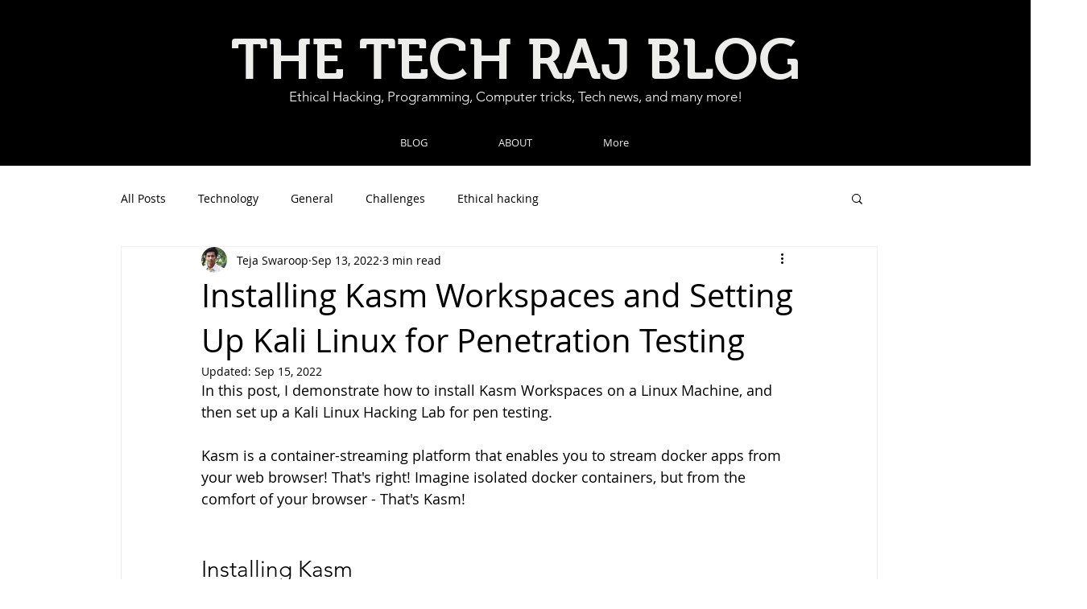

--- FILE ---
content_type: text/html; charset=utf-8
request_url: https://www.google.com/recaptcha/api2/aframe
body_size: 268
content:
<!DOCTYPE HTML><html><head><meta http-equiv="content-type" content="text/html; charset=UTF-8"></head><body><script nonce="gzpcj8jqlxd6UPu7gZX0CA">/** Anti-fraud and anti-abuse applications only. See google.com/recaptcha */ try{var clients={'sodar':'https://pagead2.googlesyndication.com/pagead/sodar?'};window.addEventListener("message",function(a){try{if(a.source===window.parent){var b=JSON.parse(a.data);var c=clients[b['id']];if(c){var d=document.createElement('img');d.src=c+b['params']+'&rc='+(localStorage.getItem("rc::a")?sessionStorage.getItem("rc::b"):"");window.document.body.appendChild(d);sessionStorage.setItem("rc::e",parseInt(sessionStorage.getItem("rc::e")||0)+1);localStorage.setItem("rc::h",'1762456045498');}}}catch(b){}});window.parent.postMessage("_grecaptcha_ready", "*");}catch(b){}</script></body></html>